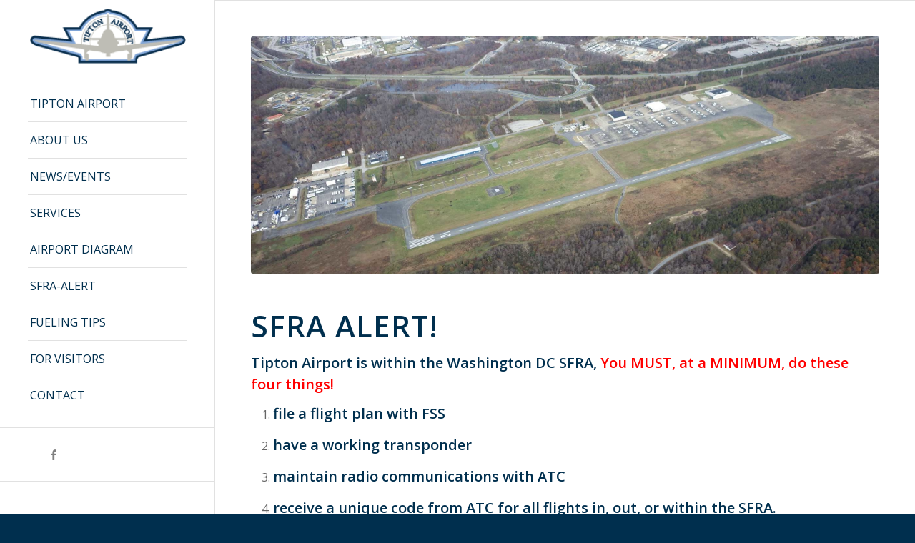

--- FILE ---
content_type: text/html; charset=UTF-8
request_url: https://tiptonairport.org/sfra-alert/
body_size: 12908
content:
<!DOCTYPE html>
<html lang="en-US" class="html_stretched responsive av-preloader-disabled av-default-lightbox  html_header_left html_header_sidebar html_logo_left html_menu_right html_slim html_disabled html_mobile_menu_phone html_header_searchicon html_content_align_left html_elegant-blog html_av-overlay-full html_av-submenu-noclone html_entry_id_583 av-cookies-no-cookie-consent av-no-preview html_text_menu_active ">
<head>
<meta charset="UTF-8" />


<!-- mobile setting -->
<meta name="viewport" content="width=device-width, initial-scale=1, maximum-scale=1">

<!-- Scripts/CSS and wp_head hook -->
<meta name='robots' content='index, follow, max-image-preview:large, max-snippet:-1, max-video-preview:-1' />

            <script data-no-defer="1" data-ezscrex="false" data-cfasync="false" data-pagespeed-no-defer data-cookieconsent="ignore">
                var ctPublicFunctions = {"_ajax_nonce":"ca3a665923","_rest_nonce":"6d412dca44","_ajax_url":"\/wp-admin\/admin-ajax.php","_rest_url":"https:\/\/tiptonairport.org\/wp-json\/","data__cookies_type":"none","data__ajax_type":"rest","data__bot_detector_enabled":"1","data__frontend_data_log_enabled":1,"cookiePrefix":"","wprocket_detected":false,"host_url":"tiptonairport.org","text__ee_click_to_select":"Click to select the whole data","text__ee_original_email":"The complete one is","text__ee_got_it":"Got it","text__ee_blocked":"Blocked","text__ee_cannot_connect":"Cannot connect","text__ee_cannot_decode":"Can not decode email. Unknown reason","text__ee_email_decoder":"CleanTalk email decoder","text__ee_wait_for_decoding":"The magic is on the way!","text__ee_decoding_process":"Please wait a few seconds while we decode the contact data."}
            </script>
        
            <script data-no-defer="1" data-ezscrex="false" data-cfasync="false" data-pagespeed-no-defer data-cookieconsent="ignore">
                var ctPublic = {"_ajax_nonce":"ca3a665923","settings__forms__check_internal":"0","settings__forms__check_external":"0","settings__forms__force_protection":0,"settings__forms__search_test":"1","settings__forms__wc_add_to_cart":"0","settings__data__bot_detector_enabled":"1","settings__sfw__anti_crawler":0,"blog_home":"https:\/\/tiptonairport.org\/","pixel__setting":"3","pixel__enabled":false,"pixel__url":null,"data__email_check_before_post":"1","data__email_check_exist_post":0,"data__cookies_type":"none","data__key_is_ok":true,"data__visible_fields_required":true,"wl_brandname":"Anti-Spam by CleanTalk","wl_brandname_short":"CleanTalk","ct_checkjs_key":1451088368,"emailEncoderPassKey":"6d5e53b92b8e8105cfe1f18052ad5996","bot_detector_forms_excluded":"W10=","advancedCacheExists":false,"varnishCacheExists":false,"wc_ajax_add_to_cart":false,"theRealPerson":{"phrases":{"trpHeading":"The Real Person Badge!","trpContent1":"The commenter acts as a real person and verified as not a bot.","trpContent2":" Anti-Spam by CleanTalk","trpContentLearnMore":"Learn more"},"trpContentLink":"https:\/\/cleantalk.org\/help\/the-real-person?utm_id=&amp;utm_term=&amp;utm_source=admin_side&amp;utm_medium=trp_badge&amp;utm_content=trp_badge_link_click&amp;utm_campaign=apbct_links","imgPersonUrl":"https:\/\/tiptonairport.org\/wp-content\/plugins\/cleantalk-spam-protect\/css\/images\/real_user.svg","imgShieldUrl":"https:\/\/tiptonairport.org\/wp-content\/plugins\/cleantalk-spam-protect\/css\/images\/shield.svg"}}
            </script>
        
	<!-- This site is optimized with the Yoast SEO plugin v26.8 - https://yoast.com/product/yoast-seo-wordpress/ -->
	<title>SFRA-ALERT - Tipton Airport</title>
	<link rel="canonical" href="https://tiptonairport.org/sfra-alert/" />
	<meta property="og:locale" content="en_US" />
	<meta property="og:type" content="article" />
	<meta property="og:title" content="SFRA-ALERT - Tipton Airport" />
	<meta property="og:url" content="https://tiptonairport.org/sfra-alert/" />
	<meta property="og:site_name" content="Tipton Airport" />
	<meta property="article:modified_time" content="2019-05-08T18:13:25+00:00" />
	<meta property="og:image" content="https://i0.wp.com/tiptonairport.org/wp-content/uploads/2019/05/DC-area-SFRA-ring.jpg?fit=1581%2C962&ssl=1" />
	<meta property="og:image:width" content="1581" />
	<meta property="og:image:height" content="962" />
	<meta property="og:image:type" content="image/jpeg" />
	<meta name="twitter:card" content="summary_large_image" />
	<meta name="twitter:label1" content="Est. reading time" />
	<meta name="twitter:data1" content="2 minutes" />
	<script type="application/ld+json" class="yoast-schema-graph">{"@context":"https://schema.org","@graph":[{"@type":"WebPage","@id":"https://tiptonairport.org/sfra-alert/","url":"https://tiptonairport.org/sfra-alert/","name":"SFRA-ALERT - Tipton Airport","isPartOf":{"@id":"https://tiptonairport.org/#website"},"primaryImageOfPage":{"@id":"https://tiptonairport.org/sfra-alert/#primaryimage"},"image":{"@id":"https://tiptonairport.org/sfra-alert/#primaryimage"},"thumbnailUrl":"https://tiptonairport.org/wp-content/uploads/2019/05/DC-area-SFRA-ring.jpg","datePublished":"2019-04-23T13:22:37+00:00","dateModified":"2019-05-08T18:13:25+00:00","breadcrumb":{"@id":"https://tiptonairport.org/sfra-alert/#breadcrumb"},"inLanguage":"en-US","potentialAction":[{"@type":"ReadAction","target":["https://tiptonairport.org/sfra-alert/"]}]},{"@type":"ImageObject","inLanguage":"en-US","@id":"https://tiptonairport.org/sfra-alert/#primaryimage","url":"https://tiptonairport.org/wp-content/uploads/2019/05/DC-area-SFRA-ring.jpg","contentUrl":"https://tiptonairport.org/wp-content/uploads/2019/05/DC-area-SFRA-ring.jpg","width":1581,"height":962,"caption":"DC SFRA Alert area"},{"@type":"BreadcrumbList","@id":"https://tiptonairport.org/sfra-alert/#breadcrumb","itemListElement":[{"@type":"ListItem","position":1,"name":"Home","item":"https://tiptonairport.org/tipton-airport-general-aviation/"},{"@type":"ListItem","position":2,"name":"SFRA-ALERT"}]},{"@type":"WebSite","@id":"https://tiptonairport.org/#website","url":"https://tiptonairport.org/","name":"Tipton Airport","description":"Airport in Maryland","publisher":{"@id":"https://tiptonairport.org/#organization"},"potentialAction":[{"@type":"SearchAction","target":{"@type":"EntryPoint","urlTemplate":"https://tiptonairport.org/?s={search_term_string}"},"query-input":{"@type":"PropertyValueSpecification","valueRequired":true,"valueName":"search_term_string"}}],"inLanguage":"en-US"},{"@type":"Organization","@id":"https://tiptonairport.org/#organization","name":"Tipton Airport","url":"https://tiptonairport.org/","logo":{"@type":"ImageObject","inLanguage":"en-US","@id":"https://tiptonairport.org/#/schema/logo/image/","url":"https://tiptonairport.org/wp-content/uploads/2020/01/Tipton-Airport-Logo-RGB.png","contentUrl":"https://tiptonairport.org/wp-content/uploads/2020/01/Tipton-Airport-Logo-RGB.png","width":194,"height":70,"caption":"Tipton Airport"},"image":{"@id":"https://tiptonairport.org/#/schema/logo/image/"},"sameAs":["https://en.wikipedia.org/wiki/Tipton_Airport"]}]}</script>
	<!-- / Yoast SEO plugin. -->


<link rel='dns-prefetch' href='//fd.cleantalk.org' />
<link rel="alternate" type="application/rss+xml" title="Tipton Airport &raquo; Feed" href="https://tiptonairport.org/feed/" />
<link rel="alternate" type="application/rss+xml" title="Tipton Airport &raquo; Comments Feed" href="https://tiptonairport.org/comments/feed/" />
<link rel="alternate" title="oEmbed (JSON)" type="application/json+oembed" href="https://tiptonairport.org/wp-json/oembed/1.0/embed?url=https%3A%2F%2Ftiptonairport.org%2Fsfra-alert%2F" />
<link rel="alternate" title="oEmbed (XML)" type="text/xml+oembed" href="https://tiptonairport.org/wp-json/oembed/1.0/embed?url=https%3A%2F%2Ftiptonairport.org%2Fsfra-alert%2F&#038;format=xml" />

<!-- google webfont font replacement -->

			<script type='text/javascript'>

				(function() {

					/*	check if webfonts are disabled by user setting via cookie - or user must opt in.	*/
					var html = document.getElementsByTagName('html')[0];
					var cookie_check = html.className.indexOf('av-cookies-needs-opt-in') >= 0 || html.className.indexOf('av-cookies-can-opt-out') >= 0;
					var allow_continue = true;
					var silent_accept_cookie = html.className.indexOf('av-cookies-user-silent-accept') >= 0;

					if( cookie_check && ! silent_accept_cookie )
					{
						if( ! document.cookie.match(/aviaCookieConsent/) || html.className.indexOf('av-cookies-session-refused') >= 0 )
						{
							allow_continue = false;
						}
						else
						{
							if( ! document.cookie.match(/aviaPrivacyRefuseCookiesHideBar/) )
							{
								allow_continue = false;
							}
							else if( ! document.cookie.match(/aviaPrivacyEssentialCookiesEnabled/) )
							{
								allow_continue = false;
							}
							else if( document.cookie.match(/aviaPrivacyGoogleWebfontsDisabled/) )
							{
								allow_continue = false;
							}
						}
					}

					if( allow_continue )
					{
						var f = document.createElement('link');

						f.type 	= 'text/css';
						f.rel 	= 'stylesheet';
						f.href 	= '//fonts.googleapis.com/css?family=Open+Sans:400,600&display=auto';
						f.id 	= 'avia-google-webfont';

						document.getElementsByTagName('head')[0].appendChild(f);
					}
				})();

			</script>
			<style id='wp-img-auto-sizes-contain-inline-css' type='text/css'>
img:is([sizes=auto i],[sizes^="auto," i]){contain-intrinsic-size:3000px 1500px}
/*# sourceURL=wp-img-auto-sizes-contain-inline-css */
</style>
<link rel='stylesheet' id='embed-pdf-viewer-css' href='https://tiptonairport.org/wp-content/plugins/embed-pdf-viewer/css/embed-pdf-viewer.css?ver=2.4.6' type='text/css' media='screen' />
<style id='wp-emoji-styles-inline-css' type='text/css'>

	img.wp-smiley, img.emoji {
		display: inline !important;
		border: none !important;
		box-shadow: none !important;
		height: 1em !important;
		width: 1em !important;
		margin: 0 0.07em !important;
		vertical-align: -0.1em !important;
		background: none !important;
		padding: 0 !important;
	}
/*# sourceURL=wp-emoji-styles-inline-css */
</style>
<style id='wp-block-library-inline-css' type='text/css'>
:root{--wp-block-synced-color:#7a00df;--wp-block-synced-color--rgb:122,0,223;--wp-bound-block-color:var(--wp-block-synced-color);--wp-editor-canvas-background:#ddd;--wp-admin-theme-color:#007cba;--wp-admin-theme-color--rgb:0,124,186;--wp-admin-theme-color-darker-10:#006ba1;--wp-admin-theme-color-darker-10--rgb:0,107,160.5;--wp-admin-theme-color-darker-20:#005a87;--wp-admin-theme-color-darker-20--rgb:0,90,135;--wp-admin-border-width-focus:2px}@media (min-resolution:192dpi){:root{--wp-admin-border-width-focus:1.5px}}.wp-element-button{cursor:pointer}:root .has-very-light-gray-background-color{background-color:#eee}:root .has-very-dark-gray-background-color{background-color:#313131}:root .has-very-light-gray-color{color:#eee}:root .has-very-dark-gray-color{color:#313131}:root .has-vivid-green-cyan-to-vivid-cyan-blue-gradient-background{background:linear-gradient(135deg,#00d084,#0693e3)}:root .has-purple-crush-gradient-background{background:linear-gradient(135deg,#34e2e4,#4721fb 50%,#ab1dfe)}:root .has-hazy-dawn-gradient-background{background:linear-gradient(135deg,#faaca8,#dad0ec)}:root .has-subdued-olive-gradient-background{background:linear-gradient(135deg,#fafae1,#67a671)}:root .has-atomic-cream-gradient-background{background:linear-gradient(135deg,#fdd79a,#004a59)}:root .has-nightshade-gradient-background{background:linear-gradient(135deg,#330968,#31cdcf)}:root .has-midnight-gradient-background{background:linear-gradient(135deg,#020381,#2874fc)}:root{--wp--preset--font-size--normal:16px;--wp--preset--font-size--huge:42px}.has-regular-font-size{font-size:1em}.has-larger-font-size{font-size:2.625em}.has-normal-font-size{font-size:var(--wp--preset--font-size--normal)}.has-huge-font-size{font-size:var(--wp--preset--font-size--huge)}.has-text-align-center{text-align:center}.has-text-align-left{text-align:left}.has-text-align-right{text-align:right}.has-fit-text{white-space:nowrap!important}#end-resizable-editor-section{display:none}.aligncenter{clear:both}.items-justified-left{justify-content:flex-start}.items-justified-center{justify-content:center}.items-justified-right{justify-content:flex-end}.items-justified-space-between{justify-content:space-between}.screen-reader-text{border:0;clip-path:inset(50%);height:1px;margin:-1px;overflow:hidden;padding:0;position:absolute;width:1px;word-wrap:normal!important}.screen-reader-text:focus{background-color:#ddd;clip-path:none;color:#444;display:block;font-size:1em;height:auto;left:5px;line-height:normal;padding:15px 23px 14px;text-decoration:none;top:5px;width:auto;z-index:100000}html :where(.has-border-color){border-style:solid}html :where([style*=border-top-color]){border-top-style:solid}html :where([style*=border-right-color]){border-right-style:solid}html :where([style*=border-bottom-color]){border-bottom-style:solid}html :where([style*=border-left-color]){border-left-style:solid}html :where([style*=border-width]){border-style:solid}html :where([style*=border-top-width]){border-top-style:solid}html :where([style*=border-right-width]){border-right-style:solid}html :where([style*=border-bottom-width]){border-bottom-style:solid}html :where([style*=border-left-width]){border-left-style:solid}html :where(img[class*=wp-image-]){height:auto;max-width:100%}:where(figure){margin:0 0 1em}html :where(.is-position-sticky){--wp-admin--admin-bar--position-offset:var(--wp-admin--admin-bar--height,0px)}@media screen and (max-width:600px){html :where(.is-position-sticky){--wp-admin--admin-bar--position-offset:0px}}

/*# sourceURL=wp-block-library-inline-css */
</style><style id='global-styles-inline-css' type='text/css'>
:root{--wp--preset--aspect-ratio--square: 1;--wp--preset--aspect-ratio--4-3: 4/3;--wp--preset--aspect-ratio--3-4: 3/4;--wp--preset--aspect-ratio--3-2: 3/2;--wp--preset--aspect-ratio--2-3: 2/3;--wp--preset--aspect-ratio--16-9: 16/9;--wp--preset--aspect-ratio--9-16: 9/16;--wp--preset--color--black: #000000;--wp--preset--color--cyan-bluish-gray: #abb8c3;--wp--preset--color--white: #ffffff;--wp--preset--color--pale-pink: #f78da7;--wp--preset--color--vivid-red: #cf2e2e;--wp--preset--color--luminous-vivid-orange: #ff6900;--wp--preset--color--luminous-vivid-amber: #fcb900;--wp--preset--color--light-green-cyan: #7bdcb5;--wp--preset--color--vivid-green-cyan: #00d084;--wp--preset--color--pale-cyan-blue: #8ed1fc;--wp--preset--color--vivid-cyan-blue: #0693e3;--wp--preset--color--vivid-purple: #9b51e0;--wp--preset--gradient--vivid-cyan-blue-to-vivid-purple: linear-gradient(135deg,rgb(6,147,227) 0%,rgb(155,81,224) 100%);--wp--preset--gradient--light-green-cyan-to-vivid-green-cyan: linear-gradient(135deg,rgb(122,220,180) 0%,rgb(0,208,130) 100%);--wp--preset--gradient--luminous-vivid-amber-to-luminous-vivid-orange: linear-gradient(135deg,rgb(252,185,0) 0%,rgb(255,105,0) 100%);--wp--preset--gradient--luminous-vivid-orange-to-vivid-red: linear-gradient(135deg,rgb(255,105,0) 0%,rgb(207,46,46) 100%);--wp--preset--gradient--very-light-gray-to-cyan-bluish-gray: linear-gradient(135deg,rgb(238,238,238) 0%,rgb(169,184,195) 100%);--wp--preset--gradient--cool-to-warm-spectrum: linear-gradient(135deg,rgb(74,234,220) 0%,rgb(151,120,209) 20%,rgb(207,42,186) 40%,rgb(238,44,130) 60%,rgb(251,105,98) 80%,rgb(254,248,76) 100%);--wp--preset--gradient--blush-light-purple: linear-gradient(135deg,rgb(255,206,236) 0%,rgb(152,150,240) 100%);--wp--preset--gradient--blush-bordeaux: linear-gradient(135deg,rgb(254,205,165) 0%,rgb(254,45,45) 50%,rgb(107,0,62) 100%);--wp--preset--gradient--luminous-dusk: linear-gradient(135deg,rgb(255,203,112) 0%,rgb(199,81,192) 50%,rgb(65,88,208) 100%);--wp--preset--gradient--pale-ocean: linear-gradient(135deg,rgb(255,245,203) 0%,rgb(182,227,212) 50%,rgb(51,167,181) 100%);--wp--preset--gradient--electric-grass: linear-gradient(135deg,rgb(202,248,128) 0%,rgb(113,206,126) 100%);--wp--preset--gradient--midnight: linear-gradient(135deg,rgb(2,3,129) 0%,rgb(40,116,252) 100%);--wp--preset--font-size--small: 13px;--wp--preset--font-size--medium: 20px;--wp--preset--font-size--large: 36px;--wp--preset--font-size--x-large: 42px;--wp--preset--spacing--20: 0.44rem;--wp--preset--spacing--30: 0.67rem;--wp--preset--spacing--40: 1rem;--wp--preset--spacing--50: 1.5rem;--wp--preset--spacing--60: 2.25rem;--wp--preset--spacing--70: 3.38rem;--wp--preset--spacing--80: 5.06rem;--wp--preset--shadow--natural: 6px 6px 9px rgba(0, 0, 0, 0.2);--wp--preset--shadow--deep: 12px 12px 50px rgba(0, 0, 0, 0.4);--wp--preset--shadow--sharp: 6px 6px 0px rgba(0, 0, 0, 0.2);--wp--preset--shadow--outlined: 6px 6px 0px -3px rgb(255, 255, 255), 6px 6px rgb(0, 0, 0);--wp--preset--shadow--crisp: 6px 6px 0px rgb(0, 0, 0);}:where(.is-layout-flex){gap: 0.5em;}:where(.is-layout-grid){gap: 0.5em;}body .is-layout-flex{display: flex;}.is-layout-flex{flex-wrap: wrap;align-items: center;}.is-layout-flex > :is(*, div){margin: 0;}body .is-layout-grid{display: grid;}.is-layout-grid > :is(*, div){margin: 0;}:where(.wp-block-columns.is-layout-flex){gap: 2em;}:where(.wp-block-columns.is-layout-grid){gap: 2em;}:where(.wp-block-post-template.is-layout-flex){gap: 1.25em;}:where(.wp-block-post-template.is-layout-grid){gap: 1.25em;}.has-black-color{color: var(--wp--preset--color--black) !important;}.has-cyan-bluish-gray-color{color: var(--wp--preset--color--cyan-bluish-gray) !important;}.has-white-color{color: var(--wp--preset--color--white) !important;}.has-pale-pink-color{color: var(--wp--preset--color--pale-pink) !important;}.has-vivid-red-color{color: var(--wp--preset--color--vivid-red) !important;}.has-luminous-vivid-orange-color{color: var(--wp--preset--color--luminous-vivid-orange) !important;}.has-luminous-vivid-amber-color{color: var(--wp--preset--color--luminous-vivid-amber) !important;}.has-light-green-cyan-color{color: var(--wp--preset--color--light-green-cyan) !important;}.has-vivid-green-cyan-color{color: var(--wp--preset--color--vivid-green-cyan) !important;}.has-pale-cyan-blue-color{color: var(--wp--preset--color--pale-cyan-blue) !important;}.has-vivid-cyan-blue-color{color: var(--wp--preset--color--vivid-cyan-blue) !important;}.has-vivid-purple-color{color: var(--wp--preset--color--vivid-purple) !important;}.has-black-background-color{background-color: var(--wp--preset--color--black) !important;}.has-cyan-bluish-gray-background-color{background-color: var(--wp--preset--color--cyan-bluish-gray) !important;}.has-white-background-color{background-color: var(--wp--preset--color--white) !important;}.has-pale-pink-background-color{background-color: var(--wp--preset--color--pale-pink) !important;}.has-vivid-red-background-color{background-color: var(--wp--preset--color--vivid-red) !important;}.has-luminous-vivid-orange-background-color{background-color: var(--wp--preset--color--luminous-vivid-orange) !important;}.has-luminous-vivid-amber-background-color{background-color: var(--wp--preset--color--luminous-vivid-amber) !important;}.has-light-green-cyan-background-color{background-color: var(--wp--preset--color--light-green-cyan) !important;}.has-vivid-green-cyan-background-color{background-color: var(--wp--preset--color--vivid-green-cyan) !important;}.has-pale-cyan-blue-background-color{background-color: var(--wp--preset--color--pale-cyan-blue) !important;}.has-vivid-cyan-blue-background-color{background-color: var(--wp--preset--color--vivid-cyan-blue) !important;}.has-vivid-purple-background-color{background-color: var(--wp--preset--color--vivid-purple) !important;}.has-black-border-color{border-color: var(--wp--preset--color--black) !important;}.has-cyan-bluish-gray-border-color{border-color: var(--wp--preset--color--cyan-bluish-gray) !important;}.has-white-border-color{border-color: var(--wp--preset--color--white) !important;}.has-pale-pink-border-color{border-color: var(--wp--preset--color--pale-pink) !important;}.has-vivid-red-border-color{border-color: var(--wp--preset--color--vivid-red) !important;}.has-luminous-vivid-orange-border-color{border-color: var(--wp--preset--color--luminous-vivid-orange) !important;}.has-luminous-vivid-amber-border-color{border-color: var(--wp--preset--color--luminous-vivid-amber) !important;}.has-light-green-cyan-border-color{border-color: var(--wp--preset--color--light-green-cyan) !important;}.has-vivid-green-cyan-border-color{border-color: var(--wp--preset--color--vivid-green-cyan) !important;}.has-pale-cyan-blue-border-color{border-color: var(--wp--preset--color--pale-cyan-blue) !important;}.has-vivid-cyan-blue-border-color{border-color: var(--wp--preset--color--vivid-cyan-blue) !important;}.has-vivid-purple-border-color{border-color: var(--wp--preset--color--vivid-purple) !important;}.has-vivid-cyan-blue-to-vivid-purple-gradient-background{background: var(--wp--preset--gradient--vivid-cyan-blue-to-vivid-purple) !important;}.has-light-green-cyan-to-vivid-green-cyan-gradient-background{background: var(--wp--preset--gradient--light-green-cyan-to-vivid-green-cyan) !important;}.has-luminous-vivid-amber-to-luminous-vivid-orange-gradient-background{background: var(--wp--preset--gradient--luminous-vivid-amber-to-luminous-vivid-orange) !important;}.has-luminous-vivid-orange-to-vivid-red-gradient-background{background: var(--wp--preset--gradient--luminous-vivid-orange-to-vivid-red) !important;}.has-very-light-gray-to-cyan-bluish-gray-gradient-background{background: var(--wp--preset--gradient--very-light-gray-to-cyan-bluish-gray) !important;}.has-cool-to-warm-spectrum-gradient-background{background: var(--wp--preset--gradient--cool-to-warm-spectrum) !important;}.has-blush-light-purple-gradient-background{background: var(--wp--preset--gradient--blush-light-purple) !important;}.has-blush-bordeaux-gradient-background{background: var(--wp--preset--gradient--blush-bordeaux) !important;}.has-luminous-dusk-gradient-background{background: var(--wp--preset--gradient--luminous-dusk) !important;}.has-pale-ocean-gradient-background{background: var(--wp--preset--gradient--pale-ocean) !important;}.has-electric-grass-gradient-background{background: var(--wp--preset--gradient--electric-grass) !important;}.has-midnight-gradient-background{background: var(--wp--preset--gradient--midnight) !important;}.has-small-font-size{font-size: var(--wp--preset--font-size--small) !important;}.has-medium-font-size{font-size: var(--wp--preset--font-size--medium) !important;}.has-large-font-size{font-size: var(--wp--preset--font-size--large) !important;}.has-x-large-font-size{font-size: var(--wp--preset--font-size--x-large) !important;}
/*# sourceURL=global-styles-inline-css */
</style>

<style id='classic-theme-styles-inline-css' type='text/css'>
/*! This file is auto-generated */
.wp-block-button__link{color:#fff;background-color:#32373c;border-radius:9999px;box-shadow:none;text-decoration:none;padding:calc(.667em + 2px) calc(1.333em + 2px);font-size:1.125em}.wp-block-file__button{background:#32373c;color:#fff;text-decoration:none}
/*# sourceURL=/wp-includes/css/classic-themes.min.css */
</style>
<link rel='stylesheet' id='cleantalk-public-css-css' href='https://tiptonairport.org/wp-content/plugins/cleantalk-spam-protect/css/cleantalk-public.min.css?ver=6.70.1_1766203027' type='text/css' media='all' />
<link rel='stylesheet' id='cleantalk-email-decoder-css-css' href='https://tiptonairport.org/wp-content/plugins/cleantalk-spam-protect/css/cleantalk-email-decoder.min.css?ver=6.70.1_1766203027' type='text/css' media='all' />
<link rel='stylesheet' id='cleantalk-trp-css-css' href='https://tiptonairport.org/wp-content/plugins/cleantalk-spam-protect/css/cleantalk-trp.min.css?ver=6.70.1_1766203027' type='text/css' media='all' />
<link rel='stylesheet' id='contact-form-7-css' href='https://tiptonairport.org/wp-content/plugins/contact-form-7/includes/css/styles.css?ver=6.1.4' type='text/css' media='all' />
<link rel='stylesheet' id='avia-merged-styles-css' href='https://tiptonairport.org/wp-content/uploads/dynamic_avia/avia-merged-styles-42846ede22ba0b5ef694c4b2b9524f4d---645bae7f3d5d5.css' type='text/css' media='all' />
<link rel='stylesheet' id='avia-single-post-583-css' href='https://tiptonairport.org/wp-content/uploads/avia_posts_css/post-583.css?ver=ver-1658426025' type='text/css' media='all' />
<script type="text/javascript" src="https://tiptonairport.org/wp-includes/js/jquery/jquery.min.js?ver=3.7.1" id="jquery-core-js"></script>
<script type="text/javascript" src="https://tiptonairport.org/wp-includes/js/jquery/jquery-migrate.min.js?ver=3.4.1" id="jquery-migrate-js"></script>
<script type="text/javascript" src="https://tiptonairport.org/wp-content/plugins/cleantalk-spam-protect/js/apbct-public-bundle.min.js?ver=6.70.1_1766203027" id="apbct-public-bundle.min-js-js"></script>
<script type="text/javascript" src="https://fd.cleantalk.org/ct-bot-detector-wrapper.js?ver=6.70.1" id="ct_bot_detector-js" defer="defer" data-wp-strategy="defer"></script>
<link rel="https://api.w.org/" href="https://tiptonairport.org/wp-json/" /><link rel="alternate" title="JSON" type="application/json" href="https://tiptonairport.org/wp-json/wp/v2/pages/583" /><link rel="EditURI" type="application/rsd+xml" title="RSD" href="https://tiptonairport.org/xmlrpc.php?rsd" />
<meta name="generator" content="WordPress 6.9" />
<link rel='shortlink' href='https://tiptonairport.org/?p=583' />
<link rel="profile" href="http://gmpg.org/xfn/11" />
<link rel="alternate" type="application/rss+xml" title="Tipton Airport RSS2 Feed" href="https://tiptonairport.org/feed/" />
<link rel="pingback" href="https://tiptonairport.org/xmlrpc.php" />
<!--[if lt IE 9]><script src="https://tiptonairport.org/wp-content/themes/enfold/js/html5shiv.js"></script><![endif]-->


<!-- To speed up the rendering and to display the site as fast as possible to the user we include some styles and scripts for above the fold content inline -->
<script type="text/javascript">'use strict';var avia_is_mobile=!1;if(/Android|webOS|iPhone|iPad|iPod|BlackBerry|IEMobile|Opera Mini/i.test(navigator.userAgent)&&'ontouchstart' in document.documentElement){avia_is_mobile=!0;document.documentElement.className+=' avia_mobile '}
else{document.documentElement.className+=' avia_desktop '};document.documentElement.className+=' js_active ';(function(){var e=['-webkit-','-moz-','-ms-',''],n='';for(var t in e){if(e[t]+'transform' in document.documentElement.style){document.documentElement.className+=' avia_transform ';n=e[t]+'transform'};if(e[t]+'perspective' in document.documentElement.style){document.documentElement.className+=' avia_transform3d '}};if(typeof document.getElementsByClassName=='function'&&typeof document.documentElement.getBoundingClientRect=='function'&&avia_is_mobile==!1){if(n&&window.innerHeight>0){setTimeout(function(){var e=0,o={},a=0,t=document.getElementsByClassName('av-parallax'),i=window.pageYOffset||document.documentElement.scrollTop;for(e=0;e<t.length;e++){t[e].style.top='0px';o=t[e].getBoundingClientRect();a=Math.ceil((window.innerHeight+i-o.top)*0.3);t[e].style[n]='translate(0px, '+a+'px)';t[e].style.top='auto';t[e].className+=' enabled-parallax '}},50)}}})();</script>		<style type="text/css" id="wp-custom-css">
			.wpcf7-not-valid-tip {margin-top: -15px;color: white !important;margin-bottom: 15px;
text-align: center;}
.wpcf7-response-output.wpcf7-display-none.wpcf7-validation-errors {text-align:center; color:white;}
form.wpcf7-form {margin-top:30px;}

.wpcf7 input,.wpcf7 textarea {
border: 2px solid #222 !important;color: #222 !important;margin-bottom:15px !important;background: transparent !important;padding: 13px !important;border-radius:2px !important;}
.wpcf7-submit {    min-width: 142px;font-size: 16px;
margin: 0 auto;display: block;}
.wpcf7 input {text-align:center;}
.wpcf7 br {display:none;}
.wpcf7 ::-webkit-input-placeholder {
color:#222;opacity:.9;text-align:center;}
.wpcf7 ::-moz-placeholder {
color:#222;opacity:.9;text-align:center;}
.wpcf7 :-ms-input-placeholder {
color:#222;opacity:.9;text-align:center;}
.wpcf7 :-moz-placeholder {
color:#222;opacity:.9;text-align:center;}



.home article p, .home .post-meta-infos time {color:#002f4e;}

p.toggler {font-size:20px;font-weight:600;}

.home .read-more-link a {color:white;}

.home span.post-meta-infos {margin-bottom:30px !important;}

.home .post_delimiter {display:none;}

.single .small-preview:not(.lightbox-added) {display:none;}

#scroll-top-link.avia_pop_class {opacity: 1;background:#002f4e;color:white;}
.temperature iframe {height:55px;}
.av-burger-overlay-inner {background:#80a8e0}
.temperature {float:left; width:50%;}
.av-sidebar-social-container {float:left; clear:none !important;width:50%;}
.html_header_sidebar #top #header .social_bookmarks {border:0 !important;}
.html_header_sidebar #top #header .social_bookmarks li a {padding:22px 0;}
.html_header_sidebar .logo {padding:10px 40px;}

.icons{position:absolute;bottom:50px;z-index:9;align-items: center;display: flex;
justify-content: center;
    width: 100%;}
.icons a {text-align:center;display:inline !important;}
.icons img {max-width:120px;}
body:not(.home) .icons,body:not(.home) .popup {display:none;}

.popup {position: absolute;
    top: 40px;
    left: 0;
    z-index: 9;
    background: #80a8e0;
    padding: 10px 20px;
    width: 50%;
    color: white;}

.popup h2 {text-transform:uppercase;}




@media only screen and (min-width: 767px) {
	
#left {float:left;width: 49.5%;}
#right {float:left;width: 49.5%;margin-left:1%;}
#subject {width: 32.6%;}
	
	
	#avia-menu {border-bottom: 1px solid #e1e1e1;}
	
}
@media only screen and (max-width: 767px) {
.home .hr.hr-invisible {display:none;}
	
	.html_av-overlay-full #av-burger-menu-ul li a:hover {opacity:1; color:#002f4e !important;}
.temperature {position: absolute;top:10%;left: 45%;}
.icons{bottom:90px;}
.icons a {text-align:center;}
.icons img {max-width:85px;}
.popup {top: 30px;
    width:80%;}
	
.popup h2 {font-size:26px !important;}
	
	.responsive #top #wrap_all .container {max-width:95%;width:95%;}
}		</style>
		<style type='text/css'>
@font-face {font-family: 'entypo-fontello'; font-weight: normal; font-style: normal; font-display: auto;
src: url('https://tiptonairport.org/wp-content/themes/enfold/config-templatebuilder/avia-template-builder/assets/fonts/entypo-fontello.woff2') format('woff2'),
url('https://tiptonairport.org/wp-content/themes/enfold/config-templatebuilder/avia-template-builder/assets/fonts/entypo-fontello.woff') format('woff'),
url('https://tiptonairport.org/wp-content/themes/enfold/config-templatebuilder/avia-template-builder/assets/fonts/entypo-fontello.ttf') format('truetype'),
url('https://tiptonairport.org/wp-content/themes/enfold/config-templatebuilder/avia-template-builder/assets/fonts/entypo-fontello.svg#entypo-fontello') format('svg'),
url('https://tiptonairport.org/wp-content/themes/enfold/config-templatebuilder/avia-template-builder/assets/fonts/entypo-fontello.eot'),
url('https://tiptonairport.org/wp-content/themes/enfold/config-templatebuilder/avia-template-builder/assets/fonts/entypo-fontello.eot?#iefix') format('embedded-opentype');
} #top .avia-font-entypo-fontello, body .avia-font-entypo-fontello, html body [data-av_iconfont='entypo-fontello']:before{ font-family: 'entypo-fontello'; }
</style>

<!--
Debugging Info for Theme support: 

Theme: Enfold
Version: 4.9.2.3
Installed: enfold
AviaFramework Version: 5.0
AviaBuilder Version: 4.8
aviaElementManager Version: 1.0.1
- - - - - - - - - - -
ChildTheme: Enfold Child
ChildTheme Version: 1.0
ChildTheme Installed: enfold

ML:256-PU:109-PLA:10
WP:6.9
Compress: CSS:all theme files - JS:all theme files
Updates: enabled - unverified Envato token
PLAu:10
-->
</head>




<body id="top" class="wp-singular page-template-default page page-id-583 wp-theme-enfold wp-child-theme-enfold-child  rtl_columns stretched open_sans avia-responsive-images-support" itemscope="itemscope" itemtype="https://schema.org/WebPage" >

	
	<div id='wrap_all'>

	
<header id='header' class='all_colors header_color light_bg_color  av_header_left av_header_sidebar av_conditional_sticky'  role="banner" itemscope="itemscope" itemtype="https://schema.org/WPHeader" >

		<div  id='header_main' class='container_wrap container_wrap_logo'>

        <div class='container av-logo-container'><div class='inner-container'><span class='logo avia-standard-logo'><a href='https://tiptonairport.org/' class=''><img src="https://tiptonairport.org/wp-content/uploads/2020/01/Tipton-Airport-Logo-RGB.png" height="100" width="300" alt='Tipton Airport' title='Tipton-Airport-Logo-RGB' /></a></span><nav class='main_menu' data-selectname='Select a page'  role="navigation" itemscope="itemscope" itemtype="https://schema.org/SiteNavigationElement" ><div class="avia-menu av-main-nav-wrap"><ul role="menu" class="menu av-main-nav" id="avia-menu"><li role="menuitem" id="menu-item-481" class="menu-item menu-item-type-post_type menu-item-object-page menu-item-home menu-item-top-level menu-item-top-level-1"><a title="TIPTON AIRPORT" href="https://tiptonairport.org/" itemprop="url" tabindex="0"><span class="avia-bullet"></span><span class="avia-menu-text">TIPTON AIRPORT</span><span class="avia-menu-fx"><span class="avia-arrow-wrap"><span class="avia-arrow"></span></span></span></a></li>
<li role="menuitem" id="menu-item-749" class="menu-item menu-item-type-post_type menu-item-object-page menu-item-top-level menu-item-top-level-2"><a title="ABOUT US" href="https://tiptonairport.org/about-us/" itemprop="url" tabindex="0"><span class="avia-bullet"></span><span class="avia-menu-text">ABOUT US</span><span class="avia-menu-fx"><span class="avia-arrow-wrap"><span class="avia-arrow"></span></span></span></a></li>
<li role="menuitem" id="menu-item-988" class="menu-item menu-item-type-post_type menu-item-object-page menu-item-top-level menu-item-top-level-3"><a title="NEWS/EVENTS" href="https://tiptonairport.org/news-events/" itemprop="url" tabindex="0"><span class="avia-bullet"></span><span class="avia-menu-text">NEWS/EVENTS</span><span class="avia-menu-fx"><span class="avia-arrow-wrap"><span class="avia-arrow"></span></span></span></a></li>
<li role="menuitem" id="menu-item-766" class="menu-item menu-item-type-post_type menu-item-object-page menu-item-has-children menu-item-top-level menu-item-top-level-4"><a title="SERVICES" href="#" itemprop="url" tabindex="0"><span class="avia-bullet"></span><span class="avia-menu-text">SERVICES</span><span class="avia-menu-fx"><span class="avia-arrow-wrap"><span class="avia-arrow"></span></span></span></a>


<ul class="sub-menu">
	<li role="menuitem" id="menu-item-778" class="menu-item menu-item-type-post_type menu-item-object-page"><a title="FLIGHT TRAINING" href="https://tiptonairport.org/flight-training/" itemprop="url" tabindex="0"><span class="avia-bullet"></span><span class="avia-menu-text">FLIGHT TRAINING</span></a></li>
	<li role="menuitem" id="menu-item-1160" class="menu-item menu-item-type-post_type menu-item-object-page"><a title="MAINTENANCE" href="https://tiptonairport.org/maintenance/" itemprop="url" tabindex="0"><span class="avia-bullet"></span><span class="avia-menu-text">MAINTENANCE</span></a></li>
	<li role="menuitem" id="menu-item-776" class="menu-item menu-item-type-post_type menu-item-object-page"><a title="TIE-DOWNS AND HANGARS" href="https://tiptonairport.org/tie-downs-and-hangars/" itemprop="url" tabindex="0"><span class="avia-bullet"></span><span class="avia-menu-text">TIE-DOWNS AND HANGARS</span></a></li>
</ul>
</li>
<li role="menuitem" id="menu-item-674" class="menu-item menu-item-type-post_type menu-item-object-page menu-item-top-level menu-item-top-level-5"><a href="https://tiptonairport.org/airport-diagram/" itemprop="url" tabindex="0"><span class="avia-bullet"></span><span class="avia-menu-text">AIRPORT DIAGRAM</span><span class="avia-menu-fx"><span class="avia-arrow-wrap"><span class="avia-arrow"></span></span></span></a></li>
<li role="menuitem" id="menu-item-676" class="menu-item menu-item-type-post_type menu-item-object-page current-menu-item page_item page-item-583 current_page_item menu-item-mega-parent  menu-item-top-level menu-item-top-level-6"><a href="https://tiptonairport.org/sfra-alert/" itemprop="url" tabindex="0"><span class="avia-bullet"></span><span class="avia-menu-text">SFRA-ALERT</span><span class="avia-menu-fx"><span class="avia-arrow-wrap"><span class="avia-arrow"></span></span></span></a></li>
<li role="menuitem" id="menu-item-675" class="menu-item menu-item-type-post_type menu-item-object-page menu-item-mega-parent  menu-item-top-level menu-item-top-level-7"><a href="https://tiptonairport.org/fueling-tips/" itemprop="url" tabindex="0"><span class="avia-bullet"></span><span class="avia-menu-text">FUELING TIPS</span><span class="avia-menu-fx"><span class="avia-arrow-wrap"><span class="avia-arrow"></span></span></span></a></li>
<li role="menuitem" id="menu-item-810" class="menu-item menu-item-type-post_type menu-item-object-page menu-item-top-level menu-item-top-level-8"><a title="FOR VISITORS" href="https://tiptonairport.org/for-visitors/" itemprop="url" tabindex="0"><span class="avia-bullet"></span><span class="avia-menu-text">FOR VISITORS</span><span class="avia-menu-fx"><span class="avia-arrow-wrap"><span class="avia-arrow"></span></span></span></a></li>
<li role="menuitem" id="menu-item-498" class="menu-item menu-item-type-post_type menu-item-object-page menu-item-top-level menu-item-top-level-9"><a title="CONTACT" href="https://tiptonairport.org/contact/" itemprop="url" tabindex="0"><span class="avia-bullet"></span><span class="avia-menu-text">CONTACT</span><span class="avia-menu-fx"><span class="avia-arrow-wrap"><span class="avia-arrow"></span></span></span></a></li>
<li class="av-burger-menu-main menu-item-avia-special ">
	        			<a href="#" aria-label="Menu" aria-hidden="false">
							<span class="av-hamburger av-hamburger--spin av-js-hamburger">
								<span class="av-hamburger-box">
						          <span class="av-hamburger-inner"></span>
						          <strong>Menu</strong>
								</span>
							</span>
							<span class="avia_hidden_link_text">Menu</span>
						</a>
	        		   </li></ul></div></nav><div class='av-sidebar-social-container'><ul class='noLightbox social_bookmarks icon_count_1'><li class='social_bookmarks_facebook av-social-link-facebook social_icon_1'><a target="_blank" aria-label="Link to Facebook" href='https://www.facebook.com/TiptonAirportFME/' aria-hidden='false' data-av_icon='' data-av_iconfont='entypo-fontello' title='Facebook' rel="noopener"><span class='avia_hidden_link_text'>Facebook</span></a></li></ul></div></div> </div> 
		<!-- end container_wrap-->
		</div>
		<div class='header_bg'></div>

<!-- end header -->
</header>
		
	<div id='main' class='all_colors' data-scroll-offset='0'>

	<div   class='main_color container_wrap_first container_wrap fullsize'  ><div class='container av-section-cont-open' ><main  role="main" itemprop="mainContentOfPage"  class='template-page content  av-content-full alpha units'><div class='post-entry post-entry-type-page post-entry-583'><div class='entry-content-wrapper clearfix'><div class='flex_column av-dn2ov-7c639d085a9133c084316128070c151a av_one_full  avia-builder-el-0  el_before_av_one_full  avia-builder-el-first  first flex_column_div av-zero-column-padding '   ><style type="text/css" data-created_by="avia_inline_auto" id="style-css-av-jvfifwld-29be7604f0296309118c2a3ae3d9a927">
.avia-image-container.av-jvfifwld-29be7604f0296309118c2a3ae3d9a927 .av-image-caption-overlay-center{
color:#ffffff;
}
</style>
<div  class='avia-image-container av-jvfifwld-29be7604f0296309118c2a3ae3d9a927 av-styling- avia-align-center  avia-builder-el-1  avia-builder-el-no-sibling '  itemprop="image" itemscope="itemscope" itemtype="https://schema.org/ImageObject" ><div class="avia-image-container-inner"><div class="avia-image-overlay-wrap"><img fetchpriority="high" decoding="async" class='wp-image-1145 avia-img-lazy-loading-not-1145 avia_image' src="https://tiptonairport.org/wp-content/uploads/2019/05/tipton-airport.jpg" alt='aerial view of Tipton Airport' title='tipton-airport'  height="725" width="1920"  itemprop="thumbnailUrl" srcset="https://tiptonairport.org/wp-content/uploads/2019/05/tipton-airport.jpg 1920w, https://tiptonairport.org/wp-content/uploads/2019/05/tipton-airport-300x113.jpg 300w, https://tiptonairport.org/wp-content/uploads/2019/05/tipton-airport-768x290.jpg 768w, https://tiptonairport.org/wp-content/uploads/2019/05/tipton-airport-1030x389.jpg 1030w, https://tiptonairport.org/wp-content/uploads/2019/05/tipton-airport-1500x566.jpg 1500w, https://tiptonairport.org/wp-content/uploads/2019/05/tipton-airport-705x266.jpg 705w, https://tiptonairport.org/wp-content/uploads/2019/05/tipton-airport-450x170.jpg 450w" sizes="(max-width: 1920px) 100vw, 1920px" /></div></div></div></div>
<div class='flex_column av-avtdz-8493de2d7b27e5725a922469d23c08eb av_one_full  avia-builder-el-2  el_after_av_one_full  avia-builder-el-last  first flex_column_div av-zero-column-padding column-top-margin'   ><section  class='av_textblock_section av-juy2lbg4-33113707f53a8f54a251f2ce1ec938b2'  itemscope="itemscope" itemtype="https://schema.org/CreativeWork" ><div class='avia_textblock'  itemprop="text" ><h1 style="text-align: left;">SFRA ALERT!</h1>
<h3>Tipton Airport is within the Washington DC SFRA, <span style="color: #ff0000;">You MUST, at a MINIMUM, do these four things!</span></h3>
<ol>
<li>
<h3>file a flight plan with FSS</h3>
</li>
<li>
<h3>have a working transponder</h3>
</li>
<li>
<h3>maintain radio communications with ATC</h3>
</li>
<li>
<h3>receive a unique code from ATC for all flights in, out, or within the SFRA.</h3>
</li>
</ol>
<h3>For more information, go to <a href="https://www.faa.gov" target="_blank" rel="noopener">FAA.gov</a></h3>
</div></section></div>
</div></div></main><!-- close content main element --> <!-- section close by builder template -->		</div><!--end builder template--></div><!-- close default .container_wrap element -->		


			

			
				<footer class='container_wrap socket_color' id='socket'  role="contentinfo" itemscope="itemscope" itemtype="https://schema.org/WPFooter" >
                    <div class='container'>

                        <span class='copyright'>© 2022 Tipton Airport </span>

                        <ul class='noLightbox social_bookmarks icon_count_1'><li class='social_bookmarks_facebook av-social-link-facebook social_icon_1'><a target="_blank" aria-label="Link to Facebook" href='https://www.facebook.com/TiptonAirportFME/' aria-hidden='false' data-av_icon='' data-av_iconfont='entypo-fontello' title='Facebook' rel="noopener"><span class='avia_hidden_link_text'>Facebook</span></a></li></ul>
                    </div>

	            <!-- ####### END SOCKET CONTAINER ####### -->
				</footer>


					<!-- end main -->
		</div>
		
		<!-- end wrap_all --></div>

<a href='#top' title='Scroll to top' id='scroll-top-link' aria-hidden='true' data-av_icon='' data-av_iconfont='entypo-fontello'><span class="avia_hidden_link_text">Scroll to top</span></a>

<div id="fb-root"></div>

<script type="speculationrules">
{"prefetch":[{"source":"document","where":{"and":[{"href_matches":"/*"},{"not":{"href_matches":["/wp-*.php","/wp-admin/*","/wp-content/uploads/*","/wp-content/*","/wp-content/plugins/*","/wp-content/themes/enfold-child/*","/wp-content/themes/enfold/*","/*\\?(.+)"]}},{"not":{"selector_matches":"a[rel~=\"nofollow\"]"}},{"not":{"selector_matches":".no-prefetch, .no-prefetch a"}}]},"eagerness":"conservative"}]}
</script>
<script>
jQuery(document).ready(function($) {
jQuery(".popup").prependTo(".avia-slideshow");
jQuery(".icons").prependTo(".avia-slideshow");

$(window).on('load resize', function(){
var width = $(window).width(), height = $(window).height();
if ((width >= 768)) {
jQuery(".temperature").insertBefore(".av-sidebar-social-container");
}
if ((width <= 768)){
jQuery(".temperature").insertBefore(".main_menu");
} else {}

})

});
</script>

 <script type='text/javascript'>
 /* <![CDATA[ */  
var avia_framework_globals = avia_framework_globals || {};
    avia_framework_globals.frameworkUrl = 'https://tiptonairport.org/wp-content/themes/enfold/framework/';
    avia_framework_globals.installedAt = 'https://tiptonairport.org/wp-content/themes/enfold/';
    avia_framework_globals.ajaxurl = 'https://tiptonairport.org/wp-admin/admin-ajax.php';
/* ]]> */ 
</script>
 
 <script type="text/javascript" src="https://tiptonairport.org/wp-includes/js/dist/hooks.min.js?ver=dd5603f07f9220ed27f1" id="wp-hooks-js"></script>
<script type="text/javascript" src="https://tiptonairport.org/wp-includes/js/dist/i18n.min.js?ver=c26c3dc7bed366793375" id="wp-i18n-js"></script>
<script type="text/javascript" id="wp-i18n-js-after">
/* <![CDATA[ */
wp.i18n.setLocaleData( { 'text direction\u0004ltr': [ 'ltr' ] } );
//# sourceURL=wp-i18n-js-after
/* ]]> */
</script>
<script type="text/javascript" src="https://tiptonairport.org/wp-content/plugins/contact-form-7/includes/swv/js/index.js?ver=6.1.4" id="swv-js"></script>
<script type="text/javascript" id="contact-form-7-js-before">
/* <![CDATA[ */
var wpcf7 = {
    "api": {
        "root": "https:\/\/tiptonairport.org\/wp-json\/",
        "namespace": "contact-form-7\/v1"
    }
};
//# sourceURL=contact-form-7-js-before
/* ]]> */
</script>
<script type="text/javascript" src="https://tiptonairport.org/wp-content/plugins/contact-form-7/includes/js/index.js?ver=6.1.4" id="contact-form-7-js"></script>
<script type="text/javascript" src="https://tiptonairport.org/wp-content/plugins/page-links-to/dist/new-tab.js?ver=3.3.7" id="page-links-to-js"></script>
<script type="text/javascript" src="https://tiptonairport.org/wp-content/uploads/dynamic_avia/avia-footer-scripts-75ac90de142676856cb0d6802ae9ca1a---62d94e55760de.js" id="avia-footer-scripts-js"></script>
<script id="wp-emoji-settings" type="application/json">
{"baseUrl":"https://s.w.org/images/core/emoji/17.0.2/72x72/","ext":".png","svgUrl":"https://s.w.org/images/core/emoji/17.0.2/svg/","svgExt":".svg","source":{"concatemoji":"https://tiptonairport.org/wp-includes/js/wp-emoji-release.min.js?ver=6.9"}}
</script>
<script type="module">
/* <![CDATA[ */
/*! This file is auto-generated */
const a=JSON.parse(document.getElementById("wp-emoji-settings").textContent),o=(window._wpemojiSettings=a,"wpEmojiSettingsSupports"),s=["flag","emoji"];function i(e){try{var t={supportTests:e,timestamp:(new Date).valueOf()};sessionStorage.setItem(o,JSON.stringify(t))}catch(e){}}function c(e,t,n){e.clearRect(0,0,e.canvas.width,e.canvas.height),e.fillText(t,0,0);t=new Uint32Array(e.getImageData(0,0,e.canvas.width,e.canvas.height).data);e.clearRect(0,0,e.canvas.width,e.canvas.height),e.fillText(n,0,0);const a=new Uint32Array(e.getImageData(0,0,e.canvas.width,e.canvas.height).data);return t.every((e,t)=>e===a[t])}function p(e,t){e.clearRect(0,0,e.canvas.width,e.canvas.height),e.fillText(t,0,0);var n=e.getImageData(16,16,1,1);for(let e=0;e<n.data.length;e++)if(0!==n.data[e])return!1;return!0}function u(e,t,n,a){switch(t){case"flag":return n(e,"\ud83c\udff3\ufe0f\u200d\u26a7\ufe0f","\ud83c\udff3\ufe0f\u200b\u26a7\ufe0f")?!1:!n(e,"\ud83c\udde8\ud83c\uddf6","\ud83c\udde8\u200b\ud83c\uddf6")&&!n(e,"\ud83c\udff4\udb40\udc67\udb40\udc62\udb40\udc65\udb40\udc6e\udb40\udc67\udb40\udc7f","\ud83c\udff4\u200b\udb40\udc67\u200b\udb40\udc62\u200b\udb40\udc65\u200b\udb40\udc6e\u200b\udb40\udc67\u200b\udb40\udc7f");case"emoji":return!a(e,"\ud83e\u1fac8")}return!1}function f(e,t,n,a){let r;const o=(r="undefined"!=typeof WorkerGlobalScope&&self instanceof WorkerGlobalScope?new OffscreenCanvas(300,150):document.createElement("canvas")).getContext("2d",{willReadFrequently:!0}),s=(o.textBaseline="top",o.font="600 32px Arial",{});return e.forEach(e=>{s[e]=t(o,e,n,a)}),s}function r(e){var t=document.createElement("script");t.src=e,t.defer=!0,document.head.appendChild(t)}a.supports={everything:!0,everythingExceptFlag:!0},new Promise(t=>{let n=function(){try{var e=JSON.parse(sessionStorage.getItem(o));if("object"==typeof e&&"number"==typeof e.timestamp&&(new Date).valueOf()<e.timestamp+604800&&"object"==typeof e.supportTests)return e.supportTests}catch(e){}return null}();if(!n){if("undefined"!=typeof Worker&&"undefined"!=typeof OffscreenCanvas&&"undefined"!=typeof URL&&URL.createObjectURL&&"undefined"!=typeof Blob)try{var e="postMessage("+f.toString()+"("+[JSON.stringify(s),u.toString(),c.toString(),p.toString()].join(",")+"));",a=new Blob([e],{type:"text/javascript"});const r=new Worker(URL.createObjectURL(a),{name:"wpTestEmojiSupports"});return void(r.onmessage=e=>{i(n=e.data),r.terminate(),t(n)})}catch(e){}i(n=f(s,u,c,p))}t(n)}).then(e=>{for(const n in e)a.supports[n]=e[n],a.supports.everything=a.supports.everything&&a.supports[n],"flag"!==n&&(a.supports.everythingExceptFlag=a.supports.everythingExceptFlag&&a.supports[n]);var t;a.supports.everythingExceptFlag=a.supports.everythingExceptFlag&&!a.supports.flag,a.supports.everything||((t=a.source||{}).concatemoji?r(t.concatemoji):t.wpemoji&&t.twemoji&&(r(t.twemoji),r(t.wpemoji)))});
//# sourceURL=https://tiptonairport.org/wp-includes/js/wp-emoji-loader.min.js
/* ]]> */
</script>

<script type='text/javascript'>

	(function($) {

			/*	check if google analytics tracking is disabled by user setting via cookie - or user must opt in.	*/

			var analytics_code = "\n<!-- Global site tag (gtag.js) - Google Analytics -->\n<script id='google_analytics_script' class='google_analytics_scripts' async src='https:\/\/www.googletagmanager.com\/gtag\/js?id=UA-40384514-2'><\/script>\n<script class='google_analytics_scripts' type='text\/javascript'>\nwindow.dataLayer = window.dataLayer || [];\nfunction gtag(){dataLayer.push(arguments);}\ngtag('js', new Date());\ngtag('config', 'UA-40384514-2', { 'anonymize_ip': true });\n<\/script>\n".replace(/\"/g, '"' );
			var html = document.getElementsByTagName('html')[0];

			$('html').on( 'avia-cookie-settings-changed', function(e)
			{
					var cookie_check = html.className.indexOf('av-cookies-needs-opt-in') >= 0 || html.className.indexOf('av-cookies-can-opt-out') >= 0;
					var allow_continue = true;
					var silent_accept_cookie = html.className.indexOf('av-cookies-user-silent-accept') >= 0;
					var script_loaded = $( 'script.google_analytics_scripts' );

					if( cookie_check && ! silent_accept_cookie )
					{
						if( ! document.cookie.match(/aviaCookieConsent/) || html.className.indexOf('av-cookies-session-refused') >= 0 )
						{
							allow_continue = false;
						}
						else
						{
							if( ! document.cookie.match(/aviaPrivacyRefuseCookiesHideBar/) )
							{
								allow_continue = false;
							}
							else if( ! document.cookie.match(/aviaPrivacyEssentialCookiesEnabled/) )
							{
								allow_continue = false;
							}
							else if( document.cookie.match(/aviaPrivacyGoogleTrackingDisabled/) )
							{
								allow_continue = false;
							}
						}
					}

					if( ! allow_continue )
					{
//						window['ga-disable-UA-40384514-2'] = true;
						if( script_loaded.length > 0 )
						{
							script_loaded.remove();
						}
					}
					else
					{
						if( script_loaded.length == 0 )
						{
							$('head').append( analytics_code );
						}
					}
			});

			$('html').trigger( 'avia-cookie-settings-changed' );

	})( jQuery );

</script>


<div class="icons">
 <div class="widget_text icons-row"><div class="textwidget custom-html-widget"><!--<a href="https://tiptonairport.org/fueling-tips/"><img src="/wp-content/uploads/2019/05/fuel-icon.png"></a><a href="https://tiptonairport.org/airport-diagram"><img src="/wp-content/uploads/2019/05/diagram-button.png"></a><a href="https://tiptonairport.org/sfra-alert"><img src="/wp-content/uploads/2019/05/sfra-button.png"></a>--></div></div></div>

<div class="temperature">
<script type='text/javascript' src='https://darksky.net/widget/default-small/39.1052,-76.7476/us12/en.js?width=100%&height=70&title=Full Forecast&textColor=333333&bgColor=FFFFFF&transparency=false&skyColor=undefined&fontFamily=Default&customFont=&units=us'></script>
</div>



<script>
$(function() {
	 if($(window).width() >= 767){
  $(".temperature").insertBefore(".av-sidebar-social-container");
		 $('body').addClass('masha');
		 }
	
		 if($(window).width() <= 767){
  $(".temperature").insertBefore(".main_menu");
		 }
	
});
</script>


</body>
</html>


--- FILE ---
content_type: text/css
request_url: https://tiptonairport.org/wp-content/uploads/avia_posts_css/post-583.css?ver=ver-1658426025
body_size: 35
content:
.flex_column.av-dn2ov-7c639d085a9133c084316128070c151a{
border-radius:0px 0px 0px 0px;
-webkit-border-radius:0px 0px 0px 0px;
-moz-border-radius:0px 0px 0px 0px;
}

.avia-image-container.av-jvfifwld-e4a47f2933d6890228228cd38b98a6f6 .av-image-caption-overlay-center{
color:#ffffff;
}

.flex_column.av-avtdz-8493de2d7b27e5725a922469d23c08eb{
border-radius:0px 0px 0px 0px;
-webkit-border-radius:0px 0px 0px 0px;
-moz-border-radius:0px 0px 0px 0px;
}

